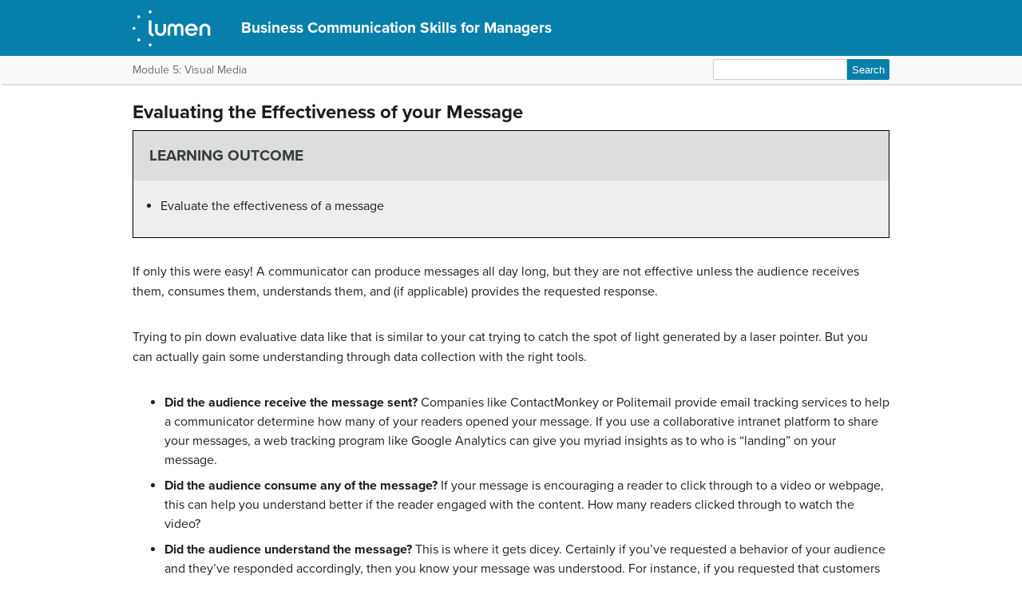

--- FILE ---
content_type: text/css
request_url: https://courses.lumenlearning.com/wm-businesscommunicationmgrs/wp-content/themes/bombadil/assets/styles/bombadil-min.css?ver=6.8.3
body_size: 42345
content:
@import url("https://fonts.googleapis.com/css2?family=Courier+Prime:wght@400;700&display=swap");.u-sr-only,s::before,s::after,#content .fin-table tr[class^="highlight"]>:first-child::before,#content .fin-table tr[class^="highlight"]>:last-child::after,#content .fin-table tr[class*=" highlight"]>:first-child::before,#content .fin-table tr[class*=" highlight"]>:last-child::after,.chapter .fin-table tr[class^="highlight"]>:first-child::before,.chapter .fin-table tr[class^="highlight"]>:last-child::after,.chapter .fin-table tr[class*=" highlight"]>:first-child::before,.chapter .fin-table tr[class*=" highlight"]>:last-child::after,#content .fin-table th[class^="highlight"]::before,#content .fin-table th[class^="highlight"]::after,#content .fin-table th[class*=" highlight"]::before,#content .fin-table th[class*=" highlight"]::after,#content .fin-table td[class^="highlight"]::before,#content .fin-table td[class^="highlight"]::after,#content .fin-table td[class*=" highlight"]::before,#content .fin-table td[class*=" highlight"]::after,.chapter .fin-table th[class^="highlight"]::before,.chapter .fin-table th[class^="highlight"]::after,.chapter .fin-table th[class*=" highlight"]::before,.chapter .fin-table th[class*=" highlight"]::after,.chapter .fin-table td[class^="highlight"]::before,.chapter .fin-table td[class^="highlight"]::after,.chapter .fin-table td[class*=" highlight"]::before,.chapter .fin-table td[class*=" highlight"]::after{border:0!important;clip:rect(0 0 0 0)!important;height:1px!important;overflow:hidden!important;margin:-1px!important;padding:0!important;position:absolute!important;width:1px!important;}s::before{content:" [start of stricken text] ";}s::after{content:" [end of stricken text] ";}*{-webkit-font-smoothing:subpixel-antialiased;}a{color:initial;}body{background-color:#fff;background-image:none;font-family:"proxima-nova",sans-serif;font-size:1em;line-height:1.5em;}h1,h2,h3,h4,h5,h6{font-family:"proxima-nova",sans-serif;text-align:left;text-transform:none;}h1{font-size:1.5em;text-transform:capitalize;color:#1d1d1d;}h2{color:#077fab;font-size:1.15em;font-weight:600;}h3{color:#6c64ad;font-weight:600;}h4{color:#6c64ad;font-size:.9em;font-weight:600;}h5{color:#6c64ad;font-size:.7em;}h6{color:#6c64ad;font-size:.6em;font-style:italic;}p+p{text-indent:0;}p{font-family:"proxima-nova",sans-serif;font-size:1rem;font-weight:normal;line-height:1.6;margin-bottom:2rem;text-rendering:optimizeLegibility;}dl dt{font-family:"proxima-nova",sans-serif;float:none;margin-right:0;margin-bottom:.3rem;font-weight:bold;}dl dd{font-style:normal;margin-bottom:.3rem;margin-left:2em;}figure{margin-bottom:30px;}figure img{width:100%;}sub{font-size:smaller;vertical-align:sub;}sup{font-size:smaller;vertical-align:super;}textarea{border-color:#ccc;box-shadow:inset 0 1px 2px rgba(0,0,0,.1);font-size:100%;height:auto;padding:.5rem;width:100%;}iframe{margin-top:12px;max-width:100%;overflow:hidden;}iframe[src^="https://plugin.3playmedia.com/"]{display:block;max-height:520px;margin-left:auto;margin-right:auto;width:100%;max-width:800px;}.u-clearfix::before,.u-clearfix::after{content:" ";display:table;}.u-clearfix::after{clear:both;}.wrapper,#wrap{max-width:1004px;width:100%;}#wrap{margin:0;}#content{box-shadow:none;font-family:"proxima-nova",sans-serif;font-size:1em;margin:.25em auto;padding:.25em 1.75em 1.75em;width:auto;}#content ul,#content ol{font-family:"proxima-nova",sans-serif;font-size:1rem;list-style-position:outside;margin-left:2.5em;margin-top:.5em;}#content ol{list-style-type:decimal;}#content ul{list-style-type:initial;}#content ol li,#content ul li{margin-bottom:.5em;margin-left:0;}#content table{background-color:#fff;border:1px solid #ddd;display:table;margin:1em auto;text-align:left;width:100%;}#content table thead th,#content table thead tr,#content table thead td,#content table tbody th,#content table tbody tr,#content table tbody td,#content table tfoot th,#content table tfoot tr,#content table tfoot td{font-family:"proxima-nova",sans-serif;font-size:1em;line-height:18px;padding:9px 12px;}#content table thead p,#content table tbody p,#content table tfoot p{font-size:1em;}#content table thead th,#content table thead td,#content table tfoot th,#content table tfoot td{background-color:#f1f1f1;}#content table tbody tr:nth-child(even){background-color:#f9f9f9;}#content table tbody tr:nth-child(odd){background-color:#fff;}#content table tfoot td{color:#888;font-size:12px;font-style:italic;font-weight:bold;}#content table.account-table{border:none;width:auto;}#content table.account-table thead{background-color:#fff;border-bottom:1px solid #1d1d1d;}#content table.account-table thead th,#content table.account-table thead td{background-color:#fff;padding:4px 12px;text-align:center;}#content table.account-table tbody tr:nth-child(even){background-color:#fff;}#content table.account-table tbody tr:nth-child(odd){background-color:#fff;}#content table.account-table tbody td{padding:4px 12px;text-align:left;}#content table.account-table th.single-rule,#content table.account-table td.single-rule{border-bottom:1px solid #1d1d1d;}#content table.account-table th.double-rule,#content table.account-table td.double-rule{border-bottom:4px double #1d1d1d;}#content .entry-content a,#content .licensing a{color:#6053c6;font-weight:600;text-decoration:underline;}#content .entry-content a:hover,#content .entry-content a:focus,#content .licensing a:hover,#content .licensing a:focus{color:#086a8e;font-weight:600;}#content .search-results a.more-tag{color:#6c64ad;font-weight:600;text-decoration:underline;}#content .search-results a.more-tag:hover{color:#077fab;font-weight:600;}#content .wp-caption{background-color:transparent;font-family:"proxima-nova",sans-serif;}#content .wp-caption p{margin-bottom:5px;}#content .wp-caption p.wp-caption-text{background-color:#eee;padding:10px;text-align:justify;text-indent:0;}#content .wp-caption.aligncenter,#content .wp-caption.alignleft,#content .wp-caption.alignright,#content .wp-caption.alignnone{padding-top:0;padding-bottom:5px;padding-left:0;padding-right:0;}#content .wp-caption.aligncenter img,#content .wp-caption.alignleft img,#content .wp-caption.alignright img,#content .wp-caption.alignnone img{width:100%;}#content .wp-caption.aligncenter+p,#content .wp-caption.alignleft+p,#content .wp-caption.alignright+p,#content .wp-caption.alignnone+p,#content .wp-nocaption.aligncenter+p,#content .wp-nocaption.alignleft+p,#content .wp-nocaption.alignright+p,#content .wp-nocaption.alignnone+p{text-indent:0;}#content .alignleft{float:left;margin-right:1em;}#content .alignright{float:right;margin-left:1em;}#content .aligncenter{display:block;margin-bottom:1em;margin-left:auto;margin-right:auto;}div.textbox,div.textbox.learning-objectives,div.textbox.key-takeaways,div.textbox.exercises,div.textbox.examples,div.textbox.bcc-warning,div.textbox.tryit,div.learning-objectives,div.key-takeaways,div.exercises,div.examples,div.bcc-warning,div.tryit,div.bcc-box,div.bcc-box.learning-objectives,div.bcc-box.key-takeaways,div.bcc-box.exercises,div.bcc-box.examples,div.bcc-box.bcc-warning,div.bcc-box.tryit{border:1px solid #000;margin:10px 0 30px;padding:10px;}div.textbox h3,div.textbox.learning-objectives h3,div.textbox.key-takeaways h3,div.textbox.exercises h3,div.textbox.examples h3,div.textbox.bcc-warning h3,div.textbox.tryit h3,div.learning-objectives h3,div.key-takeaways h3,div.exercises h3,div.examples h3,div.bcc-warning h3,div.tryit h3,div.bcc-box h3,div.bcc-box.learning-objectives h3,div.bcc-box.key-takeaways h3,div.bcc-box.exercises h3,div.bcc-box.examples h3,div.bcc-box.bcc-warning h3,div.bcc-box.tryit h3{font-size:1.2em;margin:-10px -.5em 1em;padding:1em;text-transform:uppercase;}div.textbox h2,div.textbox.learning-objectives h2,div.textbox.key-takeaways h2,div.textbox.exercises h2,div.textbox.examples h2,div.textbox.bcc-warning h2,div.textbox.tryit h2,div.learning-objectives h2,div.key-takeaways h2,div.exercises h2,div.examples h2,div.bcc-warning h2,div.tryit h2,div.textbox h3,div.textbox.learning-objectives h3,div.textbox.key-takeaways h3,div.textbox.exercises h3,div.textbox.examples h3,div.textbox.bcc-warning h3,div.textbox.tryit h3,div.learning-objectives h3,div.key-takeaways h3,div.exercises h3,div.examples h3,div.bcc-warning h3,div.tryit h3,div.textbox h4,div.textbox.learning-objectives h4,div.textbox.key-takeaways h4,div.textbox.exercises h4,div.textbox.examples h4,div.textbox.bcc-warning h4,div.textbox.tryit h4,div.learning-objectives h4,div.key-takeaways h4,div.exercises h4,div.examples h4,div.bcc-warning h4,div.tryit h4,div.textbox h5,div.textbox.learning-objectives h5,div.textbox.key-takeaways h5,div.textbox.exercises h5,div.textbox.examples h5,div.textbox.bcc-warning h5,div.textbox.tryit h5,div.learning-objectives h5,div.key-takeaways h5,div.exercises h5,div.examples h5,div.bcc-warning h5,div.tryit h5,div.textbox h6,div.textbox.learning-objectives h6,div.textbox.key-takeaways h6,div.textbox.exercises h6,div.textbox.examples h6,div.textbox.bcc-warning h6,div.textbox.tryit h6,div.learning-objectives h6,div.key-takeaways h6,div.exercises h6,div.examples h6,div.bcc-warning h6,div.tryit h6,div.bcc-box h2,div.bcc-box.learning-objectives h2,div.bcc-box.key-takeaways h2,div.bcc-box.exercises h2,div.bcc-box.examples h2,div.bcc-box.bcc-warning h2,div.bcc-box.tryit h2,div.bcc-box h3,div.bcc-box.learning-objectives h3,div.bcc-box.key-takeaways h3,div.bcc-box.exercises h3,div.bcc-box.examples h3,div.bcc-box.bcc-warning h3,div.bcc-box.tryit h3,div.bcc-box h4,div.bcc-box.learning-objectives h4,div.bcc-box.key-takeaways h4,div.bcc-box.exercises h4,div.bcc-box.examples h4,div.bcc-box.bcc-warning h4,div.bcc-box.tryit h4,div.bcc-box h5,div.bcc-box.learning-objectives h5,div.bcc-box.key-takeaways h5,div.bcc-box.exercises h5,div.bcc-box.examples h5,div.bcc-box.bcc-warning h5,div.bcc-box.tryit h5,div.bcc-box h6,div.bcc-box.learning-objectives h6,div.bcc-box.key-takeaways h6,div.bcc-box.exercises h6,div.bcc-box.examples h6,div.bcc-box.bcc-warning h6,div.bcc-box.tryit h6{color:#373d3f;}div.textbox ul,div.textbox.learning-objectives ul,div.textbox.key-takeaways ul,div.textbox.exercises ul,div.textbox.examples ul,div.textbox.bcc-warning ul,div.textbox.tryit ul,div.learning-objectives ul,div.key-takeaways ul,div.exercises ul,div.examples ul,div.bcc-warning ul,div.tryit ul,div.textbox ol,div.textbox.learning-objectives ol,div.textbox.key-takeaways ol,div.textbox.exercises ol,div.textbox.examples ol,div.textbox.bcc-warning ol,div.textbox.tryit ol,div.learning-objectives ol,div.key-takeaways ol,div.exercises ol,div.examples ol,div.bcc-warning ol,div.tryit ol,div.bcc-box ul,div.bcc-box.learning-objectives ul,div.bcc-box.key-takeaways ul,div.bcc-box.exercises ul,div.bcc-box.examples ul,div.bcc-box.bcc-warning ul,div.bcc-box.tryit ul,div.bcc-box ol,div.bcc-box.learning-objectives ol,div.bcc-box.key-takeaways ol,div.bcc-box.exercises ol,div.bcc-box.examples ol,div.bcc-box.bcc-warning ol,div.bcc-box.tryit ol{line-height:1.6;margin:1em 1.5em!important;}div.textbox .show-answer,div.textbox.learning-objectives .show-answer,div.textbox.key-takeaways .show-answer,div.textbox.exercises .show-answer,div.textbox.examples .show-answer,div.textbox.bcc-warning .show-answer,div.textbox.tryit .show-answer,div.learning-objectives .show-answer,div.key-takeaways .show-answer,div.exercises .show-answer,div.examples .show-answer,div.bcc-warning .show-answer,div.tryit .show-answer,div.bcc-box .show-answer,div.bcc-box.learning-objectives .show-answer,div.bcc-box.key-takeaways .show-answer,div.bcc-box.exercises .show-answer,div.bcc-box.examples .show-answer,div.bcc-box.bcc-warning .show-answer,div.bcc-box.tryit .show-answer{color:#6053c6;}div.textbox .show-answer:hover,div.textbox.learning-objectives .show-answer:hover,div.textbox.key-takeaways .show-answer:hover,div.textbox.exercises .show-answer:hover,div.textbox.examples .show-answer:hover,div.textbox.bcc-warning .show-answer:hover,div.textbox.tryit .show-answer:hover,div.learning-objectives .show-answer:hover,div.key-takeaways .show-answer:hover,div.exercises .show-answer:hover,div.examples .show-answer:hover,div.bcc-warning .show-answer:hover,div.tryit .show-answer:hover,div.bcc-box .show-answer:hover,div.bcc-box.learning-objectives .show-answer:hover,div.bcc-box.key-takeaways .show-answer:hover,div.bcc-box.exercises .show-answer:hover,div.bcc-box.examples .show-answer:hover,div.bcc-box.bcc-warning .show-answer:hover,div.bcc-box.tryit .show-answer:hover{color:#086a8e;}div.bcc-box h3,div.bcc-box.learning-objectives h3,div.bcc-box.key-takeaways h3,div.bcc-box.exercises h3,div.bcc-box.examples h3,div.bcc-box.bcc-warning h3,div.bcc-box.tryit h3{margin:0 0 1rem;padding:0;}div.learning-objectives,div.learning-objectives.key-takeaways,div.learning-objectives.exercises,div.learning-objectives.examples,div.learning-objectives.bcc-warning,div.learning-objectives.tryit,div.key-takeaways,div.key-takeaways.learning-objectives,div.key-takeaways.exercises,div.key-takeaways.examples,div.key-takeaways.bcc-warning,div.key-takeaways.tryit,div.exercises,div.exercises.learning-objectives,div.exercises.key-takeaways,div.exercises.examples,div.exercises.bcc-warning,div.exercises.tryit,div.examples,div.examples.learning-objectives,div.examples.key-takeaways,div.examples.exercises,div.examples.bcc-warning,div.examples.tryit,div.bcc-warning,div.bcc-warning.learning-objectives,div.bcc-warning.key-takeaways,div.bcc-warning.exercises,div.bcc-warning.examples,div.bcc-warning.tryit,div.tryit,div.tryit.learning-objectives,div.tryit.key-takeaways,div.tryit.exercises,div.tryit.examples,div.tryit.bcc-warning{padding:0 2em 1em;}div.learning-objectives,div.learning-objectives.key-takeaways,div.learning-objectives.exercises,div.learning-objectives.examples,div.learning-objectives.bcc-warning,div.learning-objectives.tryit{background-color:#eee;}div.learning-objectives h3,div.learning-objectives.key-takeaways h3,div.learning-objectives.exercises h3,div.learning-objectives.examples h3,div.learning-objectives.bcc-warning h3,div.learning-objectives.tryit h3{background-color:#ddd;color:#1d1d1d;margin:0 -1.6em 1.35em -1.6em;}div.key-takeaways,div.key-takeaways.learning-objectives,div.key-takeaways.exercises,div.key-takeaways.examples,div.key-takeaways.bcc-warning,div.key-takeaways.tryit{background-color:#eaf5ea;}div.key-takeaways h3,div.key-takeaways.learning-objectives h3,div.key-takeaways.exercises h3,div.key-takeaways.examples h3,div.key-takeaways.bcc-warning h3,div.key-takeaways.tryit h3{background-color:#d2dcd2;color:#1d1d1d;margin:0 -1.6em 1.35em -1.6em;}div.exercises,div.exercises.learning-objectives,div.exercises.key-takeaways,div.exercises.examples,div.exercises.bcc-warning,div.exercises.tryit{background-color:#e3eff6;}div.exercises h3,div.exercises.learning-objectives h3,div.exercises.key-takeaways h3,div.exercises.examples h3,div.exercises.bcc-warning h3,div.exercises.tryit h3{background-color:#ccd7dd;color:#1d1d1d;margin:0 -1.6em 1.35em -1.6em;}div.examples,div.examples.learning-objectives,div.examples.key-takeaways,div.examples.exercises,div.examples.bcc-warning,div.examples.tryit,div.bcc-warning,div.bcc-warning.learning-objectives,div.bcc-warning.key-takeaways,div.bcc-warning.exercises,div.bcc-warning.examples,div.bcc-warning.tryit{background-color:#f3e1e3;}div.examples h3,div.examples.learning-objectives h3,div.examples.key-takeaways h3,div.examples.exercises h3,div.examples.bcc-warning h3,div.examples.tryit h3,div.bcc-warning h3,div.bcc-warning.learning-objectives h3,div.bcc-warning.key-takeaways h3,div.bcc-warning.exercises h3,div.bcc-warning.examples h3,div.bcc-warning.tryit h3{background-color:#dacacc;color:#1d1d1d;margin:0 -1.6em 1.35em -1.6em;text-align:center;}div.bcc-warning,div.bcc-warning.learning-objectives,div.bcc-warning.key-takeaways,div.bcc-warning.exercises,div.bcc-warning.examples,div.bcc-warning.tryit,div.tryit,div.tryit.learning-objectives,div.tryit.key-takeaways,div.tryit.exercises,div.tryit.examples,div.tryit.bcc-warning{border-radius:.35em;float:none;margin-bottom:1.35em;}div.tryit,div.tryit.learning-objectives,div.tryit.key-takeaways,div.tryit.exercises,div.tryit.examples,div.tryit.bcc-warning{background-color:#f7eefc;}div.tryit h3,div.tryit.learning-objectives h3,div.tryit.key-takeaways h3,div.tryit.exercises h3,div.tryit.examples h3,div.tryit.bcc-warning h3{background-color:#ded6e2;color:#1d1d1d;margin:0 -1.6em 1.35em -1.6em;text-align:center;}blockquote{font-family:"proxima-nova",sans-serif;margin:1.5em 0;padding:2em 2em 2.5em 4em;}blockquote p{color:#6f6f6f;font-size:1.15em;line-height:1.6;}.textbox div[data-type="glossary"],div.learning-objectives div[data-type="glossary"],div.learning-objectives div.learning-objectives[data-type="glossary"],div.learning-objectives div.key-takeaways[data-type="glossary"],div.learning-objectives div.exercises[data-type="glossary"],div.learning-objectives div.examples[data-type="glossary"],div.learning-objectives div.bcc-warning[data-type="glossary"],div.learning-objectives div.tryit[data-type="glossary"],div.key-takeaways div[data-type="glossary"],div.key-takeaways div.learning-objectives[data-type="glossary"],div.key-takeaways div.key-takeaways[data-type="glossary"],div.key-takeaways div.exercises[data-type="glossary"],div.key-takeaways div.examples[data-type="glossary"],div.key-takeaways div.bcc-warning[data-type="glossary"],div.key-takeaways div.tryit[data-type="glossary"],div.exercises div[data-type="glossary"],div.exercises div.learning-objectives[data-type="glossary"],div.exercises div.key-takeaways[data-type="glossary"],div.exercises div.exercises[data-type="glossary"],div.exercises div.examples[data-type="glossary"],div.exercises div.bcc-warning[data-type="glossary"],div.exercises div.tryit[data-type="glossary"],div.examples div[data-type="glossary"],div.examples div.learning-objectives[data-type="glossary"],div.examples div.key-takeaways[data-type="glossary"],div.examples div.exercises[data-type="glossary"],div.examples div.examples[data-type="glossary"],div.examples div.bcc-warning[data-type="glossary"],div.examples div.tryit[data-type="glossary"],div.bcc-warning div[data-type="glossary"],div.bcc-warning div.learning-objectives[data-type="glossary"],div.bcc-warning div.key-takeaways[data-type="glossary"],div.bcc-warning div.exercises[data-type="glossary"],div.bcc-warning div.examples[data-type="glossary"],div.bcc-warning div.bcc-warning[data-type="glossary"],div.bcc-warning div.tryit[data-type="glossary"],div.tryit div[data-type="glossary"],div.tryit div.learning-objectives[data-type="glossary"],div.tryit div.key-takeaways[data-type="glossary"],div.tryit div.exercises[data-type="glossary"],div.tryit div.examples[data-type="glossary"],div.tryit div.bcc-warning[data-type="glossary"],div.tryit div.tryit[data-type="glossary"],.textbox div.learning-objectives[data-type="glossary"],.textbox div.key-takeaways[data-type="glossary"],.textbox div.exercises[data-type="glossary"],.textbox div.examples[data-type="glossary"],.textbox div.bcc-warning[data-type="glossary"],.textbox div.tryit[data-type="glossary"],.textbox div[data-type="definition"],div.learning-objectives div[data-type="definition"],div.learning-objectives div.learning-objectives[data-type="definition"],div.learning-objectives div.key-takeaways[data-type="definition"],div.learning-objectives div.exercises[data-type="definition"],div.learning-objectives div.examples[data-type="definition"],div.learning-objectives div.bcc-warning[data-type="definition"],div.learning-objectives div.tryit[data-type="definition"],div.key-takeaways div[data-type="definition"],div.key-takeaways div.learning-objectives[data-type="definition"],div.key-takeaways div.key-takeaways[data-type="definition"],div.key-takeaways div.exercises[data-type="definition"],div.key-takeaways div.examples[data-type="definition"],div.key-takeaways div.bcc-warning[data-type="definition"],div.key-takeaways div.tryit[data-type="definition"],div.exercises div[data-type="definition"],div.exercises div.learning-objectives[data-type="definition"],div.exercises div.key-takeaways[data-type="definition"],div.exercises div.exercises[data-type="definition"],div.exercises div.examples[data-type="definition"],div.exercises div.bcc-warning[data-type="definition"],div.exercises div.tryit[data-type="definition"],div.examples div[data-type="definition"],div.examples div.learning-objectives[data-type="definition"],div.examples div.key-takeaways[data-type="definition"],div.examples div.exercises[data-type="definition"],div.examples div.examples[data-type="definition"],div.examples div.bcc-warning[data-type="definition"],div.examples div.tryit[data-type="definition"],div.bcc-warning div[data-type="definition"],div.bcc-warning div.learning-objectives[data-type="definition"],div.bcc-warning div.key-takeaways[data-type="definition"],div.bcc-warning div.exercises[data-type="definition"],div.bcc-warning div.examples[data-type="definition"],div.bcc-warning div.bcc-warning[data-type="definition"],div.bcc-warning div.tryit[data-type="definition"],div.tryit div[data-type="definition"],div.tryit div.learning-objectives[data-type="definition"],div.tryit div.key-takeaways[data-type="definition"],div.tryit div.exercises[data-type="definition"],div.tryit div.examples[data-type="definition"],div.tryit div.bcc-warning[data-type="definition"],div.tryit div.tryit[data-type="definition"],.textbox div.learning-objectives[data-type="definition"],.textbox div.key-takeaways[data-type="definition"],.textbox div.exercises[data-type="definition"],.textbox div.examples[data-type="definition"],.textbox div.bcc-warning[data-type="definition"],.textbox div.tryit[data-type="definition"]{font-size:16px;font-family:"proxima-nova",sans-serif;hyphens:none;line-height:1.6;}h2.entry-title.denied-title,div.entry-content.denied-text p,div.entry-content.denied-text.learning-objectives p,div.entry-content.denied-text.key-takeaways p,div.entry-content.denied-text.exercises p,div.entry-content.denied-text.examples p,div.entry-content.denied-text.bcc-warning p,div.entry-content.denied-text.tryit p{text-align:center;}h2.entry-title.denied-title a,div.entry-content.denied-text p a,div.entry-content.denied-text.learning-objectives p a,div.entry-content.denied-text.key-takeaways p a,div.entry-content.denied-text.exercises p a,div.entry-content.denied-text.examples p a,div.entry-content.denied-text.bcc-warning p a,div.entry-content.denied-text.tryit p a{white-space:nowrap;}@media screen and (max-width:1260px){.log-wrap a{display:inline}}@media screen and (max-width:1024px){.author-wrap{padding:0 28px;text-align:left;width:auto}.searchform{margin-right:10px}.searchform div,.searchform div.learning-objectives,.searchform div.key-takeaways,.searchform div.exercises,.searchform div.examples,.searchform div.bcc-warning,.searchform div.tryit{float:right;text-align:left}}@media screen and (max-width:990px){.second-block-wrap{margin:-3em 1em 0}}@media screen and (max-width:768px){h1.book-title{width:auto}#content{border-top:none}.bombadil-logo a{background:none}#wrap{padding-top:0}}@media screen and (max-width:550px){.bombadil-logo a{margin:0 auto;width:65px}.bombadil-logo a img{height:40px!important}h1.book-title{font-size:1.1em!important;line-height:1.4;margin-top:.5em!important;margin-bottom:.5em!important;margin-left:1.2em!important;margin-right:.75em!important;text-align:left!important}.searchform{display:none}.log-wrap{top:4px}}.skip-to-content{display:block;}.skip-to-content a{background-color:#077fab;border-right:1px solid #fff;border-bottom:1px solid #fff;border-bottom-right-radius:6px;color:#fff;left:0;opacity:.3;overflow:hidden;padding:8px;position:absolute;text-decoration:none;top:-60px;transition:.5s ease-out;z-index:1000;}.skip-to-content a:focus{height:auto;opacity:1;top:0;transition:.2s ease-in;width:auto;}#content ul{font-family:"proxima-nova",sans-serif;list-style:disc;}#content ul ul{list-style:circle;}#content ul ul ul{list-style:square;}.page-break-after,.pdf-page-break-after{page-break-after:avoid!important;}.page-break-before,.pdf-page-break-before{page-break-before:avoid!important;}.page-break-inside,.pdf-page-break-inside{page-break-inside:auto;}.footer{background:none;}.footer .lumen-footer-logo{display:block;margin:0 auto;}.post-edit-button{clear:both;min-height:34px;padding-top:15px;padding-bottom:30px;}.post-edit-button .post-edit-link{font-size:10pt;font-weight:600;font-family:"proxima-nova",sans-serif;color:#26a69a;text-decoration:none;border:2px solid #26a69a;border-radius:7px;background-color:rgba(38,166,154,.1);padding:9px 23px;text-align:center;text-decoration:none;}.search-pagination{display:block;margin-left:auto;margin-right:auto;padding-bottom:30px;text-align:center;}.search-pagination span,.search-pagination a{color:#6c64ad;font-weight:600;}.bottom-nav-buttons,.lti-bottom-nav-buttons{height:38px;margin-bottom:30px;padding:30px 0 0 0;border-top:1px solid #6d6d6d;text-align:center;}.bottom-nav-buttons .post-nav-button,.bottom-nav-buttons .lti-nav-button,.lti-bottom-nav-buttons .post-nav-button,.lti-bottom-nav-buttons .lti-nav-button{font-family:"proxima-nova",sans-serif;font-size:10pt;font-weight:600;color:#077fab;text-decoration:none;border:2px solid #077fab;border-radius:7px;padding:5px 25px;text-align:center;cursor:pointer;}.bottom-nav-buttons #prev,.bottom-nav-buttons #lti-prev,.lti-bottom-nav-buttons #prev,.lti-bottom-nav-buttons #lti-prev{float:left;}.bottom-nav-buttons #next,.bottom-nav-buttons #lti-next,.lti-bottom-nav-buttons #next,.lti-bottom-nav-buttons #lti-next{float:right;}#content .post-citations.sidebar{background-color:#fff;float:none;font-size:1em;font-style:normal;margin:0;padding:0;width:auto;}#content .license-attribution-dropdown{cursor:pointer;color:#077fab;font-size:.9em;font-weight:600;text-transform:uppercase;text-align:left;margin-top:1em;padding:0;}#content .license-attribution-dropdown-subheading{color:#6c64ad;font-size:.8em;font-weight:600;margin-bottom:6px;text-transform:uppercase;}#content .citation-list{font-size:.9em;list-style:disc inside;}#content div.expanded,#content div.expanded.learning-objectives,#content div.expanded.key-takeaways,#content div.expanded.exercises,#content div.expanded.examples,#content div.expanded.bcc-warning,#content div.expanded.tryit,#content div.collapsed,#content div.collapsed.learning-objectives,#content div.collapsed.key-takeaways,#content div.collapsed.exercises,#content div.collapsed.examples,#content div.collapsed.bcc-warning,#content div.collapsed.tryit{line-height:46px;}#content .citations-section{clear:both;}.show-answer{font-family:"proxima-nova",sans-serif;color:#077fab;font-weight:bold;text-decoration:underline;}.show-answer:hover{color:#000;}.wrapper .push{min-height:0;}#content .fin-table,.chapter .fin-table{background-color:white;border:0;border-collapse:collapse;box-sizing:border-box;font-variant-numeric:lining-nums tabular-nums;font-feature-settings:"kern","lnum","tnum";margin:0 auto;text-align:left;width:max-content;}#content .fin-table *,.chapter .fin-table *{color:black;font-family:"Courier Prime",monospace;font-size:1em;font-weight:400;line-height:1;}#content .fin-table caption,.chapter .fin-table caption{font-weight:400;line-height:1.2;margin-bottom:0;}#content .fin-table thead tr,#content .fin-table thead th,#content .fin-table thead td,#content .fin-table tbody tr,#content .fin-table tbody th,#content .fin-table tbody td,#content .fin-table tfoot tr,#content .fin-table tfoot th,#content .fin-table tfoot td,.chapter .fin-table thead tr,.chapter .fin-table thead th,.chapter .fin-table thead td,.chapter .fin-table tbody tr,.chapter .fin-table tbody th,.chapter .fin-table tbody td,.chapter .fin-table tfoot tr,.chapter .fin-table tfoot th,.chapter .fin-table tfoot td{margin:0;}#content .fin-table thead tr,#content .fin-table tbody tr,#content .fin-table tfoot tr,.chapter .fin-table thead tr,.chapter .fin-table tbody tr,.chapter .fin-table tfoot tr{padding:0;}#content .fin-table thead tr:nth-child(odd),#content .fin-table thead tr:nth-child(even),#content .fin-table tbody tr:nth-child(odd),#content .fin-table tbody tr:nth-child(even),#content .fin-table tfoot tr:nth-child(odd),#content .fin-table tfoot tr:nth-child(even),.chapter .fin-table thead tr:nth-child(odd),.chapter .fin-table thead tr:nth-child(even),.chapter .fin-table tbody tr:nth-child(odd),.chapter .fin-table tbody tr:nth-child(even),.chapter .fin-table tfoot tr:nth-child(odd),.chapter .fin-table tfoot tr:nth-child(even){background-color:transparent;}#content .fin-table thead td,#content .fin-table thead th,#content .fin-table tbody td,#content .fin-table tbody th,#content .fin-table tfoot td,#content .fin-table tfoot th,.chapter .fin-table thead td,.chapter .fin-table thead th,.chapter .fin-table tbody td,.chapter .fin-table tbody th,.chapter .fin-table tfoot td,.chapter .fin-table tfoot th{padding:10px calc(8px + 1ch);}#content .fin-table thead th,#content .fin-table thead td,#content .fin-table tfoot th,#content .fin-table tfoot td,.chapter .fin-table thead th,.chapter .fin-table thead td,.chapter .fin-table tfoot th,.chapter .fin-table tfoot td{background-color:transparent;}#content .fin-table thead th,.chapter .fin-table thead th{font-weight:700;}#content .fin-table tfoot th,#content .fin-table tfoot td,.chapter .fin-table tfoot th,.chapter .fin-table tfoot td{color:unset;font-style:normal;font-weight:400;}#content .fin-table td.c,#content .fin-table th.c,.chapter .fin-table td.c,.chapter .fin-table th.c{text-align:center!important;}#content .fin-table td.r,#content .fin-table th.r,.chapter .fin-table td.r,.chapter .fin-table th.r{text-align:right!important;}#content .fin-table td.neg-num,.chapter .fin-table td.neg-num{padding-right:8px!important;}#content .fin-table td.line-single,.chapter .fin-table td.line-single{border-top:1px solid black!important;}#content .fin-table td.line-double,.chapter .fin-table td.line-double{border-bottom:3px double black!important;}#content .fin-table.fw,.chapter .fin-table.fw{width:100%!important;}#content .fin-table.align-left,.chapter .fin-table.align-left{margin:0;}#content .fin-table.gridded caption,#content .fin-table.acctstatement caption,.chapter .fin-table.gridded caption,.chapter .fin-table.acctstatement caption{background-color:#dde3e9;border-bottom:2px solid #c5cfd6;font-size:1.2em;padding:10px 8px;text-align:center;white-space:nowrap;}#content .fin-table.gridded thead th,#content .fin-table.gridded thead td,#content .fin-table.acctstatement thead th,#content .fin-table.acctstatement thead td,.chapter .fin-table.gridded thead th,.chapter .fin-table.gridded thead td,.chapter .fin-table.acctstatement thead th,.chapter .fin-table.acctstatement thead td{background-color:#dde3e9;text-align:center;}#content .fin-table.gridded thead tr:last-child th,#content .fin-table.gridded thead tr:last-child td,#content .fin-table.acctstatement thead tr:last-child th,#content .fin-table.acctstatement thead tr:last-child td,.chapter .fin-table.gridded thead tr:last-child th,.chapter .fin-table.gridded thead tr:last-child td,.chapter .fin-table.acctstatement thead tr:last-child th,.chapter .fin-table.acctstatement thead tr:last-child td{border-bottom:2px solid #c5cfd6;}#content .fin-table.gridded tfoot th,#content .fin-table.acctstatement tfoot th,.chapter .fin-table.gridded tfoot th,.chapter .fin-table.acctstatement tfoot th{font-weight:700;}#content .fin-table.gridded,.chapter .fin-table.gridded{border:1px solid #c5cfd6;}#content .fin-table.gridded thead th,#content .fin-table.gridded thead td,#content .fin-table.gridded tbody th,#content .fin-table.gridded tbody td,#content .fin-table.gridded tfoot th,#content .fin-table.gridded tfoot td,.chapter .fin-table.gridded thead th,.chapter .fin-table.gridded thead td,.chapter .fin-table.gridded tbody th,.chapter .fin-table.gridded tbody td,.chapter .fin-table.gridded tfoot th,.chapter .fin-table.gridded tfoot td{border:1px solid #dde3e9;}#content .fin-table.gridded thead th,#content .fin-table.gridded thead td,.chapter .fin-table.gridded thead th,.chapter .fin-table.gridded thead td{border-color:#c5cfd6;}#content .fin-table.gridded tbody tr:last-of-type th,#content .fin-table.gridded tbody tr:last-of-type td,.chapter .fin-table.gridded tbody tr:last-of-type th,.chapter .fin-table.gridded tbody tr:last-of-type td{border-bottom:none;}#content .fin-table.acctstatement tfoot td:not(.line-none),.chapter .fin-table.acctstatement tfoot td:not(.line-none){border-top:1px solid black!important;}#content .fin-table.acctstatement tfoot td:not(.line-none):not(:empty),.chapter .fin-table.acctstatement tfoot td:not(.line-none):not(:empty){border-bottom:3px double black;}#content .fin-table.vert-header-styles tbody th,#content .fin-table.vert-header-styles tbody tr td:first-child,.chapter .fin-table.vert-header-styles tbody th,.chapter .fin-table.vert-header-styles tbody tr td:first-child{background-color:#dde3e9;border-right:2px solid #c5cfd6;font-weight:700;}#content .fin-table.vert-header-styles.gridded tbody th,#content .fin-table.vert-header-styles.gridded tbody tr td:first-child,.chapter .fin-table.vert-header-styles.gridded tbody th,.chapter .fin-table.vert-header-styles.gridded tbody tr td:first-child{border:1px solid #c5cfd6;}#content .fin-table.tchart caption,.chapter .fin-table.tchart caption{text-align:center;white-space:nowrap;}#content .fin-table.tchart thead,.chapter .fin-table.tchart thead{border-bottom:5px solid black;}#content .fin-table.tchart thead th,#content .fin-table.tchart thead td,.chapter .fin-table.tchart thead th,.chapter .fin-table.tchart thead td{background-color:transparent;font-weight:400;text-align:center;}#content .fin-table.tchart tbody td,#content .fin-table.tchart tfoot td,.chapter .fin-table.tchart tbody td,.chapter .fin-table.tchart tfoot td{min-width:3em;}#content .fin-table.tchart tbody td:first-of-type,#content .fin-table.tchart tfoot td:first-of-type,.chapter .fin-table.tchart tbody td:first-of-type,.chapter .fin-table.tchart tfoot td:first-of-type{border-right:5px solid black;}#content .fin-table.tchart tfoot td,.chapter .fin-table.tchart tfoot td{border-top:3px double black;}#content .fin-table+.fin-table,.chapter .fin-table+.fin-table{margin-top:1.5em;}#content .fin-table tr.highlight td,#content .fin-table tr.highlight th,#content .fin-table tr.highlight-blue td,#content .fin-table tr.highlight-blue th,.chapter .fin-table tr.highlight td,.chapter .fin-table tr.highlight th,.chapter .fin-table tr.highlight-blue td,.chapter .fin-table tr.highlight-blue th{background-color:#ecf5ff!important;}#content .fin-table tr.highlight>:first-child::before,#content .fin-table tr.highlight-blue>:first-child::before,.chapter .fin-table tr.highlight>:first-child::before,.chapter .fin-table tr.highlight-blue>:first-child::before{content:" [start of blue highlight] ";}#content .fin-table tr.highlight>:last-child::after,#content .fin-table tr.highlight-blue>:last-child::after,.chapter .fin-table tr.highlight>:last-child::after,.chapter .fin-table tr.highlight-blue>:last-child::after{content:" [end of blue highlight] ";}#content .fin-table tr.highlight-green td,#content .fin-table tr.highlight-green th,.chapter .fin-table tr.highlight-green td,.chapter .fin-table tr.highlight-green th{background-color:#f4f8e0!important;}#content .fin-table tr.highlight-green>:first-child::before,.chapter .fin-table tr.highlight-green>:first-child::before{content:" [start of green highlight] ";}#content .fin-table tr.highlight-green>:last-child::after,.chapter .fin-table tr.highlight-green>:last-child::after{content:" [end of green highlight] ";}#content .fin-table tr.highlight-red td,#content .fin-table tr.highlight-red th,.chapter .fin-table tr.highlight-red td,.chapter .fin-table tr.highlight-red th{background-color:#ffefef!important;}#content .fin-table tr.highlight-red>:first-child::before,.chapter .fin-table tr.highlight-red>:first-child::before{content:" [start of red highlight] ";}#content .fin-table tr.highlight-red>:last-child::after,.chapter .fin-table tr.highlight-red>:last-child::after{content:" [end of red highlight] ";}#content .fin-table th.highlight,#content .fin-table th.highlight-blue,#content .fin-table td.highlight,#content .fin-table td.highlight-blue,.chapter .fin-table th.highlight,.chapter .fin-table th.highlight-blue,.chapter .fin-table td.highlight,.chapter .fin-table td.highlight-blue{background-color:#ecf5ff!important;outline:1px solid #98b0ca!important;}#content .fin-table th.highlight::before,#content .fin-table th.highlight-blue::before,#content .fin-table td.highlight::before,#content .fin-table td.highlight-blue::before,.chapter .fin-table th.highlight::before,.chapter .fin-table th.highlight-blue::before,.chapter .fin-table td.highlight::before,.chapter .fin-table td.highlight-blue::before{content:" [start of blue highlight] ";}#content .fin-table th.highlight::after,#content .fin-table th.highlight-blue::after,#content .fin-table td.highlight::after,#content .fin-table td.highlight-blue::after,.chapter .fin-table th.highlight::after,.chapter .fin-table th.highlight-blue::after,.chapter .fin-table td.highlight::after,.chapter .fin-table td.highlight-blue::after{content:" [end of blue highlight] ";}#content .fin-table th.highlight-green,#content .fin-table td.highlight-green,.chapter .fin-table th.highlight-green,.chapter .fin-table td.highlight-green{background-color:#f4f8e0!important;outline:1px solid #aea265!important;}#content .fin-table th.highlight-green::before,#content .fin-table td.highlight-green::before,.chapter .fin-table th.highlight-green::before,.chapter .fin-table td.highlight-green::before{content:" [start of green highlight] ";}#content .fin-table th.highlight-green::after,#content .fin-table td.highlight-green::after,.chapter .fin-table th.highlight-green::after,.chapter .fin-table td.highlight-green::after{content:" [end of green highlight] ";}#content .fin-table th.highlight-red,#content .fin-table td.highlight-red,.chapter .fin-table th.highlight-red,.chapter .fin-table td.highlight-red{background-color:#ffefef!important;outline:1px solid #706363!important;}#content .fin-table th.highlight-red::before,#content .fin-table td.highlight-red::before,.chapter .fin-table th.highlight-red::before,.chapter .fin-table td.highlight-red::before{content:" [start of red highlight] ";}#content .fin-table th.highlight-red::after,#content .fin-table td.highlight-red::after,.chapter .fin-table th.highlight-red::after,.chapter .fin-table td.highlight-red::after{content:" [end of red highlight] ";}#content .table-wrapper,.chapter .table-wrapper{display:flex;flex-wrap:wrap;margin-left:-1.5em;margin-right:-1.5em;}#content .table-wrapper .fin-table,.chapter .table-wrapper .fin-table{margin-right:1.5em;margin-left:1.5em;}#content .table-wrapper .fin-table:first-of-type,.chapter .table-wrapper .fin-table:first-of-type{margin-top:1.5em;}.book-title-wrapper{display:flex;flex-direction:row;align-items:center;margin-left:auto;margin-right:auto;max-width:1004px;min-height:70px;}.book-title-wrapper h1.book-title{margin:0;margin-left:2em;padding:0;font-size:1.2em;text-align:left;width:inherit;}h2.entry-title{color:#1d1d1d;font-size:1.5em;font-weight:600;text-align:left;}.bombadil-logo{font-size:0;height:70px;line-height:70px;margin-left:28px;padding-top:0;padding-bottom:0;}.bombadil-logo a img{height:45px;vertical-align:middle;}.nav-container{margin:0;}.nav-container nav{align-items:center;background-color:#077fab;box-shadow:none;min-height:70px;}.header-logo{height:45px;vertical-align:middle;}.toc-header-logo{display:block;height:60px;margin:auto;background-color:transparent;padding:0;}.sub-nav{background-color:#f9f9f9;margin-top:0;min-height:35px;padding:0;}.sub-nav .sub-nav-wrapper{display:flex;flex-direction:row;align-items:center;justify-content:space-between;margin-left:auto;margin-right:auto;min-height:35px;padding:0;max-width:1004px;}.sub-nav .sub-nav-wrapper .author-wrap{margin:0;padding:0 28px;text-align:left;width:inherit;}.sub-nav .sub-nav-wrapper .author-wrap h3{color:#6d6d6d;font-size:14px;text-align:left;}#searchsubmit{background-color:#077fab;border:none;border-radius:0 2px 2px 0;color:#fff;height:26px;min-width:50px;}#searchsubmit:hover{background-color:#0897cb;cursor:pointer;}.searchform{float:none;margin:0;padding:0 28px;}.searchform div,.searchform div.learning-objectives,.searchform div.key-takeaways,.searchform div.exercises,.searchform div.examples,.searchform div.bcc-warning,.searchform div.tryit{display:flex;margin-top:-1px;}.searchform #s{border:1px solid #ccc;border-radius:2px 0 0 2px;height:24px;line-height:1em;padding:0 .5rem 0 .5rem;width:150px;}.book-info-container{background-color:#077fab;padding-bottom:3em;}.row{margin:0 auto 3em;max-width:62.5em;width:100%;z-index:1;}.book-cover{margin:2.5em auto 0;}.book-cover img{background-color:transparent;border:.25em solid #fafafa;box-shadow:none;display:block;margin:0 auto;max-width:192px;}.book-info{color:#fff;margin-top:0;}.book-info h1{font-size:1.75em;}.book-info h1 a{color:#fff;font-weight:600;}.book-info .entry-title{margin-top:0;padding:28px 0 0;}.book-info .stroke{background:none;border-top:1px solid #fff;}.second-block-wrap{background-color:#fff;border-radius:6px;box-shadow:0 2px 5px 0 rgba(0,0,0,.16),0 2px 10px 0 rgba(0,0,0,.12);margin-top:-3em;padding:1.75em .5em 2em;}.second-block-wrap h2{color:#959595;font-size:.9em;font-weight:normal;letter-spacing:.3em;margin:0 auto 2em;text-align:center;text-transform:uppercase;border-bottom:1px solid #ddd;padding-bottom:1.5em;}.second-block-wrap li.chapter.standard{font-size:.9em;}.second-block-wrap a{text-decoration:underline;}.third-block-wrap{background-color:#fff;border-bottom:1px solid #ddd;border-top:1px solid #ddd;font-size:.8em;}.third-block-wrap .description-book-info{max-width:unset;width:100%;}.third-block-wrap .description-book-info p,.third-block-wrap .description-book-info a{color:#959595;margin-bottom:1.25rem;text-align:left;}.third-block-wrap .description-book-info h2{color:#959595;text-transform:uppercase;}.third-block-wrap .description-book-info .copyright-text a{text-decoration:underline;}.private-block{width:85%;}.private-block .entry-title,.private-block .entry-content p{color:#eee;font-family:"proxima-nova",sans-serif;text-align:center;}.private-block .entry-title a,.private-block .entry-content p a{white-space:nowrap;}body>.wrapper{padding-top:1rem;}mjx-container[jax="CHTML"]{text-transform:initial;}

--- FILE ---
content_type: text/plain; charset=utf-8
request_url: https://llas.lumenlearning.com/api/practice
body_size: 1927
content:
{"security":{"consumer_key":"oXOKrtPQdVq1Vjg6","domain":"assess.lumenlearning.com","timestamp":"20260122-1642","user_id":"practice_student","signature":"$02$9757464f2a2269c68aad0344ecf4eab3fdb79e389ea9f48f346765577aeae8fc"},"request":{"rendering_type":"assess","activity_id":"ae835b3b-2009-41b6-8106-918e9c9102dd","activity_template_id":"ae835b3b-2009-41b6-8106-918e9c9102dd","name":"ae835b3b-2009-41b6-8106-918e9c9102dd","session_id":"40dc0892-461a-457e-9e72-6ba1d43f6317","user_id":"practice_student","type":"local_practice","config":{"annotations":false,"time":{"max_time":0,"countdown":0,"limit_type":"soft","show_pause":false,"show_time":false},"navigation":{"auto_save":false,"toc":false,"show_save":false,"show_submit":false,"skip_submit_confirmation":true,"show_title":false,"show_progress":true,"show_fullscreencontrol":false,"show_intro":false,"show_outro":false,"show_prev":true,"show_next":true,"show_itemcount":true,"warning_on_change":false,"scrolling_indicator":false,"scroll_to_top":true,"scroll_to_test":false,"show_calculator":false,"show_accessibility":{"show_colourscheme":true,"show_fontsize":true,"show_zoom":true},"show_answermasking":false,"exit_securebrowser":true,"show_acknowledgements":false,"force_submit":false,"intro_item":false,"outro_item":false,"show_submit_attempted_questions":true,"show_reviewscreen":false,"show_configuration":false,"show_test_options":true,"show_flag_items":false},"configuration":{"fontsize":"normal","dynamic":false,"lazyload":false,"shuffle_items":false,"idle_timeout":false,"events":false,"preload_audio_player":false,"submit_criteria":false,"onsave_redirect_url":false,"onsubmit_redirect_url":false,"reading_mode":{"reading_time":0,"warning_time":0,"goto_first_item_on_reading_time_completion":false}},"administration":false,"labelSettings":{"screenReaderOnly":["remainingReadingTimeWarning"]},"region_overrides":{"enable_basic_next_option":true}},"meta":{"sdk":{"version":"v0.6.2","lang":"node.js","lang_version":"v24.5.0","platform":"linux","platform_version":"5.10.245-245.983.amzn2.x86_64"}}}}